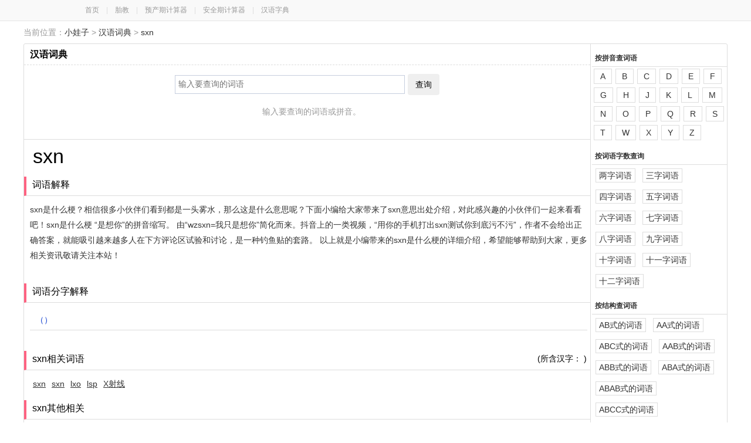

--- FILE ---
content_type: text/html; charset=UTF-8
request_url: https://cd.xiaowazi.com/ci48vw.html
body_size: 2707
content:


<!DOCTYPE html><html><head>
<meta http-equiv="Content-Type" content="text/html; charset=utf-8" />
<title>sxn的意思,怎么读及拼音,近反义词-汉语词典-小娃子</title>
<meta name="keywords" content="sxn,sxn的意思,sxn怎么读,sxn的近反义词" />
<meta name="description" content="汉语词典为您提供sxn的意思,sxn怎么读,sxn是什么意思,sxn读什么,sxn读音,sxn的意义解释,sxn的拼音,sxn的近反义词有哪些,sxn的近义词,sxn的反义词,sxn的同义词等" />
<meta http-equiv="Cache-Control" content="no-siteapp" />
<meta http-equiv="Cache-Control" content="no-transform" />
<meta name="mobile-agent" content="format=html5;url=https://mcd.xiaowazi.com/ci48vw.html" />
<meta name="mobile-agent" content="format=xhtml;url=https://mcd.xiaowazi.com/ci48vw.html" />
<link rel="alternate" media="only screen and(max-width: 640px)" href="https://mcd.xiaowazi.com/ci48vw.html" />
<script type="text/javascript" src="/static/script/redirect.js"></script>
<script>uaredirect("https://mcd.xiaowazi.com/ci48vw.html");</script>
<link href="/static/style/common.css" rel="stylesheet" type="text/css" />
<link href="/static/style/tool.css" rel="stylesheet" type="text/css" />
<link rel="icon" href="/static/images/favicon.ico" type="image/x-icon">
</head>
<body><div class="top-bar"><div class="top-header"><a href="http://www.xiaowazi.com/">首页</a>　|　<a href="http://taijiao.xiaowazi.com/">胎教</a>　|　<a href="http://yuchanqi.xiaowazi.com/">预产期计算器</a>　|　<a href="http://anquanqi.xiaowazi.com/">安全期计算器</a>　|　<a href="http://zd.xiaowazi.com/">汉语字典</a></div></div> <div class="position_all">
  <div class="position_l">当前位置：<a href="https://www.xiaowazi.com/">小娃子</a> > <a href="./">汉语词典</a> > <a href="/ci48vw.html">sxn</a></div>
</div>
<div id="tool_page">
<div class="content_right pos-r">
<h1>汉语词典</h1>  <div class="panel-content-text center mb5 f14"><form method="post" id="xform" action="/">
   <input type="text" name="q" value="" class="input-txt w380" maxlength="18" accesskey="s" x-webkit-speech x-webkit-grammar="builtin:translate" lang="zh-CN" autocapitalize="off" placeholder="输入要查询的词语"><button class="btn ml5">查询</button>
   </form><p class="row mt5 gray">输入要查询的词语或拼音。</p></div>

<div class="row" style="border-top:1px #ddd solid;">
<div class="panel-content-text ml10"><h2 class="dib f34 black">sxn</h2><span class="dib graydeep f20 ml10 ftv"></span></div>
<h3>词语解释</h3><div class="panel-content-text f14 ml5">sxn是什么梗？相信很多小伙伴们看到都是一头雾水，那么这是什么意思呢？下面小编给大家带来了sxn意思出处介绍，对此感兴趣的小伙伴们一起来看看吧！sxn是什么梗 “是想你”的拼音缩写。  由“wzsxn=我只是想你”简化而来。抖音上的一类视频，“用你的手机打出sxn测试你到底污不污”，作者不会给出正确答案，就能吸引越来越多人在下方评论区试验和讨论，是一种钓鱼贴的套路。  以上就是小编带来的sxn是什么梗的详细介绍，希望能够帮助到大家，更多相关资讯敬请关注本站！</div><div class="panel-content-text">
<script>view_union('baidu','_el0hdr8grcu','u5985853');</script>
</div>

<h3>词语分字解释</h3><div class="panel-content-text ml5 f14">
<ul><li><a href="http://zd.xiaowazi.com/zi0000.html" target="_blank"><i class="fb f20"></i>（）</a><em></em></li></ul>
</div>
<div class="panel-content-text">
<script>view_union('baidu','_el0hdr8grcu','u5985853');</script>
</div>
<h3>sxn相关词语<i class="mr20 text-r f14 fr dib">(所含汉字：<a href="/ci-zi0000.html" target="_blank"><u></u></a> )</i></h3>
<div class="panel-content-text f14 word-ah ml10"><a href="/ci48vw.html" target="_blank">sxn</a><a href="/ci48v6.html" target="_blank">sxn</a><a href="/ci48pj.html" target="_blank">lxo</a><a href="/ci48bz.html" target="_blank">lsp</a><a href="/ci322t.html" target="_blank">X射线</a></div>
<h3>sxn其他相关</h3>
<div class="panel-content-text word-ah ml10 f14">
<a href="/ci-zi0000.html" target="_blank">带的词语</a><a href="/ci-st0000.html" target="_blank">开头的词语</a></div>
</div>
</div>
<div class="tool_block">
<div class="db oh mt5"><p class="fb">按拼音查词语</p><a class="pinyin-chazi" href="/pinyin-a.html">A</a><a class="pinyin-chazi" href="/pinyin-b.html">B</a><a class="pinyin-chazi" href="/pinyin-c.html">C</a><a class="pinyin-chazi" href="/pinyin-d.html">D</a><a class="pinyin-chazi" href="/pinyin-e.html">E</a><a class="pinyin-chazi" href="/pinyin-f.html">F</a><a class="pinyin-chazi" href="/pinyin-g.html">G</a><a class="pinyin-chazi" href="/pinyin-h.html">H</a><a class="pinyin-chazi" href="/pinyin-j.html">J</a><a class="pinyin-chazi" href="/pinyin-k.html">K</a><a class="pinyin-chazi" href="/pinyin-l.html">L</a><a class="pinyin-chazi" href="/pinyin-m.html">M</a><a class="pinyin-chazi" href="/pinyin-n.html">N</a><a class="pinyin-chazi" href="/pinyin-o.html">O</a><a class="pinyin-chazi" href="/pinyin-p.html">P</a><a class="pinyin-chazi" href="/pinyin-q.html">Q</a><a class="pinyin-chazi" href="/pinyin-r.html">R</a><a class="pinyin-chazi" href="/pinyin-s.html">S</a><a class="pinyin-chazi" href="/pinyin-t.html">T</a><a class="pinyin-chazi" href="/pinyin-w.html">W</a><a class="pinyin-chazi" href="/pinyin-x.html">X</a><a class="pinyin-chazi" href="/pinyin-y.html">Y</a><a class="pinyin-chazi" href="/pinyin-z.html">Z</a></div>
<div class="db oh mt5"><p class="fb">按词语字数查询</p><a class="wuxing-chazi" href="/zishu-000f.html">两字词语</a><a class="wuxing-chazi" href="/zishu-000c.html">三字词语</a><a class="wuxing-chazi" href="/zishu-000d.html">四字词语</a><a class="wuxing-chazi" href="/zishu-000g.html">五字词语</a><a class="wuxing-chazi" href="/zishu-0003.html">六字词语</a><a class="wuxing-chazi" href="/zishu-000h.html">七字词语</a><a class="wuxing-chazi" href="/zishu-000q.html">八字词语</a><a class="wuxing-chazi" href="/zishu-000a.html">九字词语</a><a class="wuxing-chazi" href="/zishu-0004.html">十字词语</a><a class="wuxing-chazi" href="/zishu-000b.html">十一字词语</a><a class="wuxing-chazi" href="/zishu-0001.html">十二字词语</a></div>
<div class="db oh mt5"><p class="fb">按结构查词语</p><a  class="wuxing-chazi" href="/jiegou-000f.html">AB式的词语</a><a  class="wuxing-chazi" href="/jiegou-000c.html">AA式的词语</a><a  class="wuxing-chazi" href="/jiegou-000d.html">ABC式的词语</a><a  class="wuxing-chazi" href="/jiegou-000g.html">AAB式的词语</a><a  class="wuxing-chazi" href="/jiegou-0003.html">ABB式的词语</a><a  class="wuxing-chazi" href="/jiegou-000h.html">ABA式的词语</a><a  class="wuxing-chazi" href="/jiegou-000q.html">ABAB式的词语</a><a  class="wuxing-chazi" href="/jiegou-000a.html">ABCC式的词语</a><a  class="wuxing-chazi" href="/jiegou-0004.html">AABC式的词语</a><a  class="wuxing-chazi" href="/jiegou-000b.html">AABB式的词语</a><a  class="wuxing-chazi" href="/jiegou-0001.html">ABBA式的词语</a><a  class="wuxing-chazi" href="/jiegou-000n.html">ABBC式的词语</a><a  class="wuxing-chazi" href="/jiegou-000o.html">ABAC式的词语</a><a  class="wuxing-chazi" href="/jiegou-000p.html">ABCD式的词语</a><a  class="wuxing-chazi" href="/jiegou-000i.html">ABCA式的词语</a></div>
<div class="db oh mt5"><p class="fb">含数字词语</p>	<a class="pinyin-chazi" href="/ci-zixwar.html">一</a><a class="pinyin-chazi" href="/ci-zixw4v.html">二</a><a class="pinyin-chazi" href="/ci-zixw1k.html">三</a><a class="pinyin-chazi" href="/ci-zixxe3.html">四</a><a class="pinyin-chazi" href="/ci-zixwtk.html">五</a><a class="pinyin-chazi" href="/ci-zixwsh.html">六</a><a class="pinyin-chazi" href="/ci-zixwbn.html">七</a><a class="pinyin-chazi" href="/ci-zixw4y.html">八</a><a class="pinyin-chazi" href="/ci-zixw4z.html">九</a><a class="pinyin-chazi" href="/ci-zixw4u.html">十</a><a class="pinyin-chazi" href="/ci-zixx8m.html">百</a><a class="pinyin-chazi" href="/ci-zixwpe.html">千</a><a class="pinyin-chazi" href="/ci-zixw1l.html">万</a><a class="pinyin-chazi" href="/ci-zixwp1.html">亿</a></div>
<div class="db oh mt5"><p class="fb">含十二生肖词语</p><a class="pinyin-chazi" href="/ci-zi8giw.html">鼠</a><a class="pinyin-chazi" href="/ci-zixw7d.html">牛</a><a class="pinyin-chazi" href="/ci-zixkhg.html">虎</a><a class="pinyin-chazi" href="/ci-zixkjm.html">兔</a><a class="pinyin-chazi" href="/ci-zixxdh.html">龙</a><a class="pinyin-chazi" href="/ci-zi85pa.html">蛇</a><a class="pinyin-chazi" href="/ci-zixwox.html">马</a><a class="pinyin-chazi" href="/ci-zix8cq.html">羊</a><a class="pinyin-chazi" href="/ci-zi8crq.html">猴</a><a class="pinyin-chazi" href="/ci-zix9fz.html">鸡</a><a class="pinyin-chazi" href="/ci-zixkqt.html">狗</a><a class="pinyin-chazi" href="/ci-zi85qs.html">猪</a></div>
</div>
   
</div>
<div class="foot mt1 mb10">
<div id="friendlink"> <span class="fB">友情链接:</span><a href="/sitemap.xml" target="_blank">文章网站地图 </a><a href="https://cd.xiaowazi.com/ci_sitemap.xml" target="_blank">词典网站地图 </a>   <a href="http://www.axbxw.com" target="_blank">保险网</a> <a href="https://www.84263.com" target="_blank">看答案网</a>                  <a href="https://www.puer8.cn" target="_blank">普洱吧网</a> </div><br><script type="text/javascript" src="https://sc.xiaowazi.com/static/script/scroll.js"></script>  &copy;2026 小娃子&nbsp;&nbsp;版权所有&nbsp;&nbsp;小娃子  育儿生活实用查询工具</div><div class="hidden"><script>tj();</script></div>
</body>
</html>

--- FILE ---
content_type: text/css
request_url: https://cd.xiaowazi.com/static/style/tool.css
body_size: 2275
content:
#tool_nav {width:1200px;height:35px;margin:0px auto;}
#tool_nav .tools {width:400px;float:left;padding-top:5px;}
#tool_nav .rtools {width:400px;float:right;padding-top:5px;}
#tool_mnav {background:url(http://sc.xiaowazi.com/static/tools/images/tool_bg.gif) repeat-x;height:41px;width:100%;margin:0px auto;clear:both;color:#fff;}
#tool_mnav div.m1 {background:url(http://sc.xiaowazi.com/static/tools/images/tool_arrow.gif) no-repeat 5px 10px;padding-left:25px;padding-top:12px;margin-left:10px;color:#ddd;width:1200px;margin:auto;}
#tool_mnav div.m1 a:link {color:#fff;padding-right:5px;}
#tool_mnav div.m1 a:visited {color:#fff;font-size:14px;padding-right:5px;}
#tool_mnav div.m1 a:hover {color:#fff;}
#tool_mnav div.m2 {padding-right:25px;padding-top:12px;margin-left:10px;color:#ffc;width:200px;float:right;}
#tool_mnav div.m2 a:link {color:#fafafa;}
#tool_mnav div.m2 a:visited {color:#fafafa;}
#tool_mnav div.m2 a:hover {color:#fafafa;text-decoration:underline;}
#tool_mnav img {padding-top:10px;padding-left:10px;0px;}
#tool_page {width:1198px;border:1px #ddd solid;margin:0px auto;overflow:hidden;margin-top:5px;border-radius:3px;}
.tool_block {width:230px;float:right;}
.tool_block p {display:block;height:28px;line-height:28px;padding-left:5px;font-size:12px;margin-top:5px;border-bottom:1px #ddd solid;}
.tool_block ul {line-height:22px;margin-top:10px;clear:both;overflow:hidden;}
.tool_block ul li {float:left;width:98px;height:25px;line-height:25px;padding-left:5px;margin-left:5px;font-size:12px;}
*html .tool_block ul li {margin-left:2px;}
/* IE6*/
.tool_block ul li a {color:#333;}
.tool_block ul li a:link {color:#333;}
.tool_block ul li a:visited {color:#333;}
.tool_block ul li a:hover {color:#b30948;}
.content_right {float:left;width:965px;border-right:1px #ddd solid;height:100%;overflow:hidden;margin-bottom:-10000px;  
overflow:hidden; padding-bottom:10000px; }
.content_right h1 {width:100%;height:25px;padding-top:5px;padding-left:10px;font-size:16px;color:#000;clear:both;border-bottom:1px #ddd dashed;margin-bottom:10px;line-height:25px;padding-bottom:5px;font-weight:bold;}
.content_right h3 {width:100%;height:22px;padding-top:5px;padding-left:10px;font-size:16px;color:#000;clear:both;border-bottom:1px #ddd solid;margin-bottom:5px;padding-bottom:5px;border-left:4px #FE6281 solid;font-weight:500;}
.content_right ul {line-height:26px;width:100%;color:#333;overflow:hidden;font-size:14px;}
.content_right ul a {color:#03c;font-size:14px;}
.content_right ul a:link {color:#03c;font-size:14px;}
.content_right ul a:visited {color:#00c;font-size:14px;}
.content_right ul a:hover {color:#f00;font-size:14px;}
.content_R {float:right;width:900px;overflow:hidden;height:auto;min-height:100%;}
ul p {text-indent:1.5em;}
ul.morelist li {float:left;width:190px;height:25px;background:url(http://sc.xiaowazi.com/static/tools/images/tool_icon.gif) no-repeat 5px 6px;padding-left:15px;margin-left:5px;font-size:12px;}
.timeline_tips {background:url(http://sc.xiaowazi.com/static/tools/images/times_tips.gif) no-repeat 0px 0px;}
/*===================================列表页====================================*/
.timearea {border:1px solid #FFBCD2;background:#F9F9F9;height:40px;color:#666;padding-top:5px;text-align:center;color:#333;font-size:12px;border-bottom:1px solid #CCCCCC;width:1198px;margin:0px auto;overflow:hidden;}
div.timearea_select {float:left;width:40x;line-height:58px;margin-left:10px;display:inline;}
.tool_timeline {float:right;width:98%;height:31px;margin-top:5px;}
.tool_timeline dl {float:left;width:87px;margin-left:-1px;}
.tool_timeline dt {height:14px;line-height:14px;font-weight:normal;}
.tool_timeline dd {height:17px;border:1px solid #e7e7e7;height:13px;padding:2px 1px 0 0;}
.tool_timeline dl.time2 {width:115px;}
.tool_timeline dl.time4 {width:31px;padding-top:14px;position:relative;z-index:2;}
.tool_timeline dl.time4 dt {position:absolute;top:0;left:-2px;width:38px;}
.tool_timeline dl.time5 {width:311px;}
.tool_timeline dl.time5 dt {padding-left:15px;}
.tool_timeline dl.time6 {width:171px;}
.tool_timeline dl.time7 {width:65px;}
.tool_timeline li {float:left;margin-left:1px;display:inline;width:6px;height:11px;position:relative;z-index:3;}
.tool_timeline li a {display:block;width:6px;height:11px;text-decoration:none;}
.tool_timeline .time1 a {background:#FFBCD2;}
.tool_timeline .time2 a {background:#FF91B5;}
.tool_timeline .time3 a {background:#FF6497;}
.tool_timeline .time4 a {background:#FFC673;}
.tool_timeline .time5 a {background:#FFB64D;}
.tool_timeline .time6 a {background:#9BFF4A;}
.tool_timeline .time7 a {background:#519FFF;}
.tool_timeline li a:hover {background:#FF28A6;text-decoration:none;}
.timeline_tips {width:86px;height:19px;line-height:17px;color:#fff;text-align:center;position:absolute;top:-23px;left:-40px;display:none;}
.tool_timeline li.w1024 .timeline_tips {background-position:0 -620px;left:-60px;}
.mg_t10 {margin-top:10px;}
.timeline {text-align:left;margin:0px auto;font-family:Arial,Helvetica,sans-serif;color:#f3769f;width:1200px;margin-top:5px;border-bottom:0px solid #ddd;background-color:#f9f9f9;height:25px;padding-top:5px;}
.timeline span {margin-left:6px;}
.number_1 {text-align:center;line-height:16px;margin:0px 1px;width:17px;display:inline-block;background:url(http://sc.xiaowazi.com/static/images/number.gif) no-repeat 0px bottom;height:16px;color:#fff;font-size:12px;margin-left:5px;}
.number_2 {text-align:center;line-height:16px;margin:0px 1px;width:17px;display:inline-block;background:url(http://sc.xiaowazi.com/static/images/number.gif) no-repeat 0px bottom;height:16px;color:#fff;font-size:12px;margin-left:5px;}
.number_3 {text-align:center;line-height:16px;margin:0px 1px;width:17px;display:inline-block;background:url(http://sc.xiaowazi.com/static/images/number.gif) no-repeat 0px bottom;height:16px;color:#fff;font-size:12px;margin-left:5px;}
.number_2 {background-position:0px center;}
.number_3 {background-position:0px top;}
.number_1:hover {background-position:right bottom;}
.number_2:hover {background-position:right center;}
.number_3:hover {background-position:right top;}
.timeline a:link {color:#fff;}
.timeline a:visited {color:#fff;}
.timeline a:hover {color:#fff;text-decoration:none;}
.clearfix:after {display:block;height:0px;visibility:hidden;clear:both;content:"";}
.clearfix {zoom:1;}
#sub_nav {border:1px solid #e3e3e3;line-height:28px;background-color:#f4f4f4;margin-bottom:20px;text-align:center;width:1200px;margin:auto;margin-top:10px;}
#sub_nav a {color:#4c4c4c;}
#footer {line-height:24px;margin:5px auto 0px;width:1200px;height:80px;color:#666;padding-top:5px;font-family:verdana,"宋体";text-align:center;background:#FFF;}
#footer A {color:#666;}
#footer a:hover {color:#f00;}
#footer .a2 {margin:0px auto;width:1200px;border-top-style:none;background:none transparent scroll repeat 0% 0%;height:1px;overflow:visible;background:#FFF;}
.navs {height:20px;line-height:20px;padding-left:8px;margin:10px 0;}
.navs a {color:#333;text-decoration:none;}
.navs .end {color:#333;}
.img-auto img p{margin:0 auto;text-align: center;vertical-align:middle;}
.img-auto img{margin:0 auto;text-align: center;vertical-align:middle;display: table-cell;}
#footer {width:100%;margin:0 auto;}
#footer .cr_line {border-top:2px solid;color:#C70F41;height:15px;}
#sub_nav {border:1px solid #e3e3e3;line-height:28px;background-color:#f4f4f4;margin-bottom:15px;text-align:center;}
#sub_nav a {color:#4c4c4c;}
#copyright {height:100px;overflow:hidden;}
#copyright .f-l {width:180px;float:left;}
#copyright .f-r {width:780px;float:right;padding:0 0 5px 15px;border-left:1px solid #ccc;}
#copyright p {line-height:23px;}
#copyright p a {padding:0 5px;}
#copyright p a.first {padding-left:0;}

.hz-bishun{max-width:740px;}
.pinyin-chazi{float:left;display:block;padding:4px 10px 4px 10px;border:1px #ddd solid;border-bottom:1px #ddd solid;margin:3px;}
.bushou-chazi{float:left;display:block;padding:3px 10px 3px 10px;border-left:1px #ddd solid;border-bottom:1px #ddd solid;}
.wuxing-chazi{float:left;display:block;padding:3px 5px 3px 5px;border-left:1px #ddd solid;border:1px #ddd solid;text-align:center;margin:6px;}
.bihua-chazi{float:left;display:block;padding:3px 5px 3px 5px;border-left:1px #ddd solid;border-bottom:1px #ddd solid;width:34px;text-align:center;}
.zd-hz-bg{float:left;background:url(http://sc.xiaowazi.com/static/zidian/text_bg.jpg) no-repeat;width:139px;height:139px;font-size:100px;text-align:center;margin-left:20px;}
.zd-hz-bg div{margin:0 auto; width:100px;height:100px;padding-top:55px;}
.zd-hz-bg div img{width:100px;height:100px;margin-top:-35px;}
.jctw-tip{border:1px #ccc solid;border-radius:4px;background:#fefefe;width:95%;text-indent:1em;color:#222}
.phide{display:none;}
.book-danci{width:33.3%;border-bottom:1px #efefef dashed;margin:5px 0;line-height:30px;}
.book-danci i{margin-left:5px;}
.lgray{color:#aaa}
.danci_more{color: #FF6382;}

.content_right h4 {width:100%;line-height:30px;padding-top:5px;font-size:14px;color:#666;clear:both;font-weight:800;border-bottom:1px #ddd solid;margin-bottom:5px;text-indent:0.5em;padding-bottom:5px;margin-top:10px;padding:5px;}
.gushi-content{border-top:1px #ddd dashed;font-size:14px;line-height:30px;background-color:#F8F3E9;color:#262626;font-size:18px;}
.gushi-content p{margin-top:5px;line-height:30px;color:#262626;text-indent:0.5em;font-size:14px;padding:3px;font-size:18px;}
.content_right .suoxie-content ul li{float:left;width:49%;border-bottom:1px #aaa dashed;white-space:nowrap;text-overflow:ellipsis;overflow:hidden;}

.py-tran-r em {display: block; padding: 5px;float: left;border: 1px #ccc solid;text-align: center;margin: 5px;line-height: 40px;font-family: verdana;width:215px;}
.py-tran-r em span.py{font-size:24px;color:green;white-space:nowrap;letter-spacing: 2px;}
.py-tran-r em span.hz{font-size:30px;letter-spacing: 10px;font-weight:bold;color:#333;}